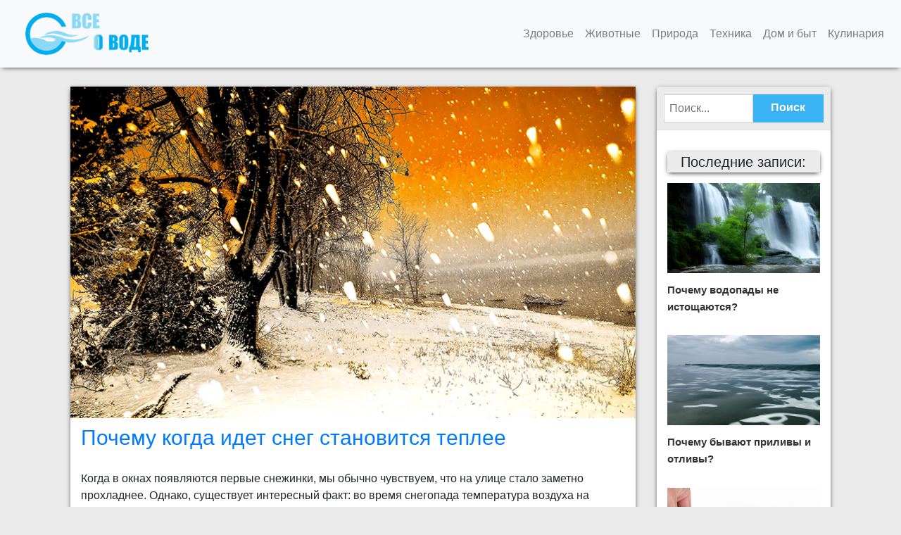

--- FILE ---
content_type: text/html; charset=UTF-8
request_url: https://povodu.ru/tag/snegopad/
body_size: 8558
content:
<!doctype html>
<html lang="ru">
  <head>

    <meta charset="UTF-8">
    <meta name="viewport" content="width=device-width, initial-scale=1">
    <link rel="profile" href="http://gmpg.org/xfn/11" />
    <link rel="pingback" href="https://povodu.ru/xmlrpc.php">
    <title>снегопад - Все о воде</title>



    <!-- Bootstrap core CSS -->

<link rel="stylesheet" href="https://stackpath.bootstrapcdn.com/bootstrap/4.3.1/css/bootstrap.min.css" integrity="sha384-ggOyR0iXCbMQv3Xipma34MD+dH/1fQ784/j6cY/iJTQUOhcWr7x9JvoRxT2MZw1T" crossorigin="anonymous">
<script src="https://ajax.googleapis.com/ajax/libs/jquery/1.12.4/jquery.min.js"></script>
    <style>
      .bd-placeholder-img {
        font-size: 1.125rem;
        text-anchor: middle;
        -webkit-user-select: none;
        -moz-user-select: none;
        -ms-user-select: none;
        user-select: none;
      }

      @media (min-width: 768px) {
        .bd-placeholder-img-lg {
          font-size: 3.5rem;
        }
      }
    </style>

    <!-- Custom styles for this template -->
    
    <!-- Custom styles for this template -->
    
 <script>   
    $(document).ready(function() {
    $("head").append("<link rel='stylesheet'  href='https://povodu.ru/wp-content/themes/povodu/style.css'/>");
    $("head").append("<link rel='stylesheet'  href='https://povodu.ru/wp-content/themes/povodu/inc/table.css' />");
})
</script>

<noscript>
    <link rel='stylesheet' href='https://povodu.ru/wp-content/themes/povodu/style.css'>
    <link rel='stylesheet' href='https://povodu.ru/wp-content/themes/povodu/inc/table.css'>
</noscript>

    <meta name='robots' content='index, follow, max-image-preview:large, max-snippet:-1, max-video-preview:-1' />
	<style>img:is([sizes="auto" i], [sizes^="auto," i]) { contain-intrinsic-size: 3000px 1500px }</style>
	
	<!-- This site is optimized with the Yoast SEO plugin v24.2 - https://yoast.com/wordpress/plugins/seo/ -->
	<link rel="canonical" href="https://povodu.ru/tag/snegopad/" />
	<meta property="og:locale" content="ru_RU" />
	<meta property="og:type" content="article" />
	<meta property="og:title" content="снегопад - Все о воде" />
	<meta property="og:url" content="https://povodu.ru/tag/snegopad/" />
	<meta property="og:site_name" content="Все о воде" />
	<meta name="twitter:card" content="summary_large_image" />
	<script type="application/ld+json" class="yoast-schema-graph">{"@context":"https://schema.org","@graph":[{"@type":"CollectionPage","@id":"https://povodu.ru/tag/snegopad/","url":"https://povodu.ru/tag/snegopad/","name":"снегопад - Все о воде","isPartOf":{"@id":"https://povodu.ru/#website"},"primaryImageOfPage":{"@id":"https://povodu.ru/tag/snegopad/#primaryimage"},"image":{"@id":"https://povodu.ru/tag/snegopad/#primaryimage"},"thumbnailUrl":"https://povodu.ru/wp-content/uploads/2023/03/pochemu-kogda-idet-sneg-stanovitsa-teplee.jpg","breadcrumb":{"@id":"https://povodu.ru/tag/snegopad/#breadcrumb"},"inLanguage":"ru-RU"},{"@type":"ImageObject","inLanguage":"ru-RU","@id":"https://povodu.ru/tag/snegopad/#primaryimage","url":"https://povodu.ru/wp-content/uploads/2023/03/pochemu-kogda-idet-sneg-stanovitsa-teplee.jpg","contentUrl":"https://povodu.ru/wp-content/uploads/2023/03/pochemu-kogda-idet-sneg-stanovitsa-teplee.jpg","width":807,"height":474},{"@type":"BreadcrumbList","@id":"https://povodu.ru/tag/snegopad/#breadcrumb","itemListElement":[{"@type":"ListItem","position":1,"name":"Главная страница","item":"https://povodu.ru/"},{"@type":"ListItem","position":2,"name":"снегопад"}]},{"@type":"WebSite","@id":"https://povodu.ru/#website","url":"https://povodu.ru/","name":"Все о воде","description":"","potentialAction":[{"@type":"SearchAction","target":{"@type":"EntryPoint","urlTemplate":"https://povodu.ru/?s={search_term_string}"},"query-input":{"@type":"PropertyValueSpecification","valueRequired":true,"valueName":"search_term_string"}}],"inLanguage":"ru-RU"}]}</script>
	<!-- / Yoast SEO plugin. -->


<link rel="alternate" type="application/rss+xml" title="Все о воде &raquo; Лента метки снегопад" href="https://povodu.ru/tag/snegopad/feed/" />
<link rel='stylesheet' id='wp-block-library-css' href='https://povodu.ru/wp-includes/css/dist/block-library/style.min.css'  media='all' />
<style id='classic-theme-styles-inline-css' type='text/css'>
/*! This file is auto-generated */
.wp-block-button__link{color:#fff;background-color:#32373c;border-radius:9999px;box-shadow:none;text-decoration:none;padding:calc(.667em + 2px) calc(1.333em + 2px);font-size:1.125em}.wp-block-file__button{background:#32373c;color:#fff;text-decoration:none}
</style>
<style id='global-styles-inline-css' type='text/css'>
:root{--wp--preset--aspect-ratio--square: 1;--wp--preset--aspect-ratio--4-3: 4/3;--wp--preset--aspect-ratio--3-4: 3/4;--wp--preset--aspect-ratio--3-2: 3/2;--wp--preset--aspect-ratio--2-3: 2/3;--wp--preset--aspect-ratio--16-9: 16/9;--wp--preset--aspect-ratio--9-16: 9/16;--wp--preset--color--black: #000000;--wp--preset--color--cyan-bluish-gray: #abb8c3;--wp--preset--color--white: #ffffff;--wp--preset--color--pale-pink: #f78da7;--wp--preset--color--vivid-red: #cf2e2e;--wp--preset--color--luminous-vivid-orange: #ff6900;--wp--preset--color--luminous-vivid-amber: #fcb900;--wp--preset--color--light-green-cyan: #7bdcb5;--wp--preset--color--vivid-green-cyan: #00d084;--wp--preset--color--pale-cyan-blue: #8ed1fc;--wp--preset--color--vivid-cyan-blue: #0693e3;--wp--preset--color--vivid-purple: #9b51e0;--wp--preset--gradient--vivid-cyan-blue-to-vivid-purple: linear-gradient(135deg,rgba(6,147,227,1) 0%,rgb(155,81,224) 100%);--wp--preset--gradient--light-green-cyan-to-vivid-green-cyan: linear-gradient(135deg,rgb(122,220,180) 0%,rgb(0,208,130) 100%);--wp--preset--gradient--luminous-vivid-amber-to-luminous-vivid-orange: linear-gradient(135deg,rgba(252,185,0,1) 0%,rgba(255,105,0,1) 100%);--wp--preset--gradient--luminous-vivid-orange-to-vivid-red: linear-gradient(135deg,rgba(255,105,0,1) 0%,rgb(207,46,46) 100%);--wp--preset--gradient--very-light-gray-to-cyan-bluish-gray: linear-gradient(135deg,rgb(238,238,238) 0%,rgb(169,184,195) 100%);--wp--preset--gradient--cool-to-warm-spectrum: linear-gradient(135deg,rgb(74,234,220) 0%,rgb(151,120,209) 20%,rgb(207,42,186) 40%,rgb(238,44,130) 60%,rgb(251,105,98) 80%,rgb(254,248,76) 100%);--wp--preset--gradient--blush-light-purple: linear-gradient(135deg,rgb(255,206,236) 0%,rgb(152,150,240) 100%);--wp--preset--gradient--blush-bordeaux: linear-gradient(135deg,rgb(254,205,165) 0%,rgb(254,45,45) 50%,rgb(107,0,62) 100%);--wp--preset--gradient--luminous-dusk: linear-gradient(135deg,rgb(255,203,112) 0%,rgb(199,81,192) 50%,rgb(65,88,208) 100%);--wp--preset--gradient--pale-ocean: linear-gradient(135deg,rgb(255,245,203) 0%,rgb(182,227,212) 50%,rgb(51,167,181) 100%);--wp--preset--gradient--electric-grass: linear-gradient(135deg,rgb(202,248,128) 0%,rgb(113,206,126) 100%);--wp--preset--gradient--midnight: linear-gradient(135deg,rgb(2,3,129) 0%,rgb(40,116,252) 100%);--wp--preset--font-size--small: 13px;--wp--preset--font-size--medium: 20px;--wp--preset--font-size--large: 36px;--wp--preset--font-size--x-large: 42px;--wp--preset--spacing--20: 0.44rem;--wp--preset--spacing--30: 0.67rem;--wp--preset--spacing--40: 1rem;--wp--preset--spacing--50: 1.5rem;--wp--preset--spacing--60: 2.25rem;--wp--preset--spacing--70: 3.38rem;--wp--preset--spacing--80: 5.06rem;--wp--preset--shadow--natural: 6px 6px 9px rgba(0, 0, 0, 0.2);--wp--preset--shadow--deep: 12px 12px 50px rgba(0, 0, 0, 0.4);--wp--preset--shadow--sharp: 6px 6px 0px rgba(0, 0, 0, 0.2);--wp--preset--shadow--outlined: 6px 6px 0px -3px rgba(255, 255, 255, 1), 6px 6px rgba(0, 0, 0, 1);--wp--preset--shadow--crisp: 6px 6px 0px rgba(0, 0, 0, 1);}:where(.is-layout-flex){gap: 0.5em;}:where(.is-layout-grid){gap: 0.5em;}body .is-layout-flex{display: flex;}.is-layout-flex{flex-wrap: wrap;align-items: center;}.is-layout-flex > :is(*, div){margin: 0;}body .is-layout-grid{display: grid;}.is-layout-grid > :is(*, div){margin: 0;}:where(.wp-block-columns.is-layout-flex){gap: 2em;}:where(.wp-block-columns.is-layout-grid){gap: 2em;}:where(.wp-block-post-template.is-layout-flex){gap: 1.25em;}:where(.wp-block-post-template.is-layout-grid){gap: 1.25em;}.has-black-color{color: var(--wp--preset--color--black) !important;}.has-cyan-bluish-gray-color{color: var(--wp--preset--color--cyan-bluish-gray) !important;}.has-white-color{color: var(--wp--preset--color--white) !important;}.has-pale-pink-color{color: var(--wp--preset--color--pale-pink) !important;}.has-vivid-red-color{color: var(--wp--preset--color--vivid-red) !important;}.has-luminous-vivid-orange-color{color: var(--wp--preset--color--luminous-vivid-orange) !important;}.has-luminous-vivid-amber-color{color: var(--wp--preset--color--luminous-vivid-amber) !important;}.has-light-green-cyan-color{color: var(--wp--preset--color--light-green-cyan) !important;}.has-vivid-green-cyan-color{color: var(--wp--preset--color--vivid-green-cyan) !important;}.has-pale-cyan-blue-color{color: var(--wp--preset--color--pale-cyan-blue) !important;}.has-vivid-cyan-blue-color{color: var(--wp--preset--color--vivid-cyan-blue) !important;}.has-vivid-purple-color{color: var(--wp--preset--color--vivid-purple) !important;}.has-black-background-color{background-color: var(--wp--preset--color--black) !important;}.has-cyan-bluish-gray-background-color{background-color: var(--wp--preset--color--cyan-bluish-gray) !important;}.has-white-background-color{background-color: var(--wp--preset--color--white) !important;}.has-pale-pink-background-color{background-color: var(--wp--preset--color--pale-pink) !important;}.has-vivid-red-background-color{background-color: var(--wp--preset--color--vivid-red) !important;}.has-luminous-vivid-orange-background-color{background-color: var(--wp--preset--color--luminous-vivid-orange) !important;}.has-luminous-vivid-amber-background-color{background-color: var(--wp--preset--color--luminous-vivid-amber) !important;}.has-light-green-cyan-background-color{background-color: var(--wp--preset--color--light-green-cyan) !important;}.has-vivid-green-cyan-background-color{background-color: var(--wp--preset--color--vivid-green-cyan) !important;}.has-pale-cyan-blue-background-color{background-color: var(--wp--preset--color--pale-cyan-blue) !important;}.has-vivid-cyan-blue-background-color{background-color: var(--wp--preset--color--vivid-cyan-blue) !important;}.has-vivid-purple-background-color{background-color: var(--wp--preset--color--vivid-purple) !important;}.has-black-border-color{border-color: var(--wp--preset--color--black) !important;}.has-cyan-bluish-gray-border-color{border-color: var(--wp--preset--color--cyan-bluish-gray) !important;}.has-white-border-color{border-color: var(--wp--preset--color--white) !important;}.has-pale-pink-border-color{border-color: var(--wp--preset--color--pale-pink) !important;}.has-vivid-red-border-color{border-color: var(--wp--preset--color--vivid-red) !important;}.has-luminous-vivid-orange-border-color{border-color: var(--wp--preset--color--luminous-vivid-orange) !important;}.has-luminous-vivid-amber-border-color{border-color: var(--wp--preset--color--luminous-vivid-amber) !important;}.has-light-green-cyan-border-color{border-color: var(--wp--preset--color--light-green-cyan) !important;}.has-vivid-green-cyan-border-color{border-color: var(--wp--preset--color--vivid-green-cyan) !important;}.has-pale-cyan-blue-border-color{border-color: var(--wp--preset--color--pale-cyan-blue) !important;}.has-vivid-cyan-blue-border-color{border-color: var(--wp--preset--color--vivid-cyan-blue) !important;}.has-vivid-purple-border-color{border-color: var(--wp--preset--color--vivid-purple) !important;}.has-vivid-cyan-blue-to-vivid-purple-gradient-background{background: var(--wp--preset--gradient--vivid-cyan-blue-to-vivid-purple) !important;}.has-light-green-cyan-to-vivid-green-cyan-gradient-background{background: var(--wp--preset--gradient--light-green-cyan-to-vivid-green-cyan) !important;}.has-luminous-vivid-amber-to-luminous-vivid-orange-gradient-background{background: var(--wp--preset--gradient--luminous-vivid-amber-to-luminous-vivid-orange) !important;}.has-luminous-vivid-orange-to-vivid-red-gradient-background{background: var(--wp--preset--gradient--luminous-vivid-orange-to-vivid-red) !important;}.has-very-light-gray-to-cyan-bluish-gray-gradient-background{background: var(--wp--preset--gradient--very-light-gray-to-cyan-bluish-gray) !important;}.has-cool-to-warm-spectrum-gradient-background{background: var(--wp--preset--gradient--cool-to-warm-spectrum) !important;}.has-blush-light-purple-gradient-background{background: var(--wp--preset--gradient--blush-light-purple) !important;}.has-blush-bordeaux-gradient-background{background: var(--wp--preset--gradient--blush-bordeaux) !important;}.has-luminous-dusk-gradient-background{background: var(--wp--preset--gradient--luminous-dusk) !important;}.has-pale-ocean-gradient-background{background: var(--wp--preset--gradient--pale-ocean) !important;}.has-electric-grass-gradient-background{background: var(--wp--preset--gradient--electric-grass) !important;}.has-midnight-gradient-background{background: var(--wp--preset--gradient--midnight) !important;}.has-small-font-size{font-size: var(--wp--preset--font-size--small) !important;}.has-medium-font-size{font-size: var(--wp--preset--font-size--medium) !important;}.has-large-font-size{font-size: var(--wp--preset--font-size--large) !important;}.has-x-large-font-size{font-size: var(--wp--preset--font-size--x-large) !important;}
:where(.wp-block-post-template.is-layout-flex){gap: 1.25em;}:where(.wp-block-post-template.is-layout-grid){gap: 1.25em;}
:where(.wp-block-columns.is-layout-flex){gap: 2em;}:where(.wp-block-columns.is-layout-grid){gap: 2em;}
:root :where(.wp-block-pullquote){font-size: 1.5em;line-height: 1.6;}
</style>
<link rel='stylesheet' id='lptw-style-css' href='https://povodu.ru/wp-content/plugins/advanced-recent-posts/lptw-recent-posts.css'  media='all' />
<link rel='stylesheet' id='rpt_front_style-css' href='https://povodu.ru/wp-content/plugins/related-posts-thumbnails/assets/css/front.css'  media='all' />
<link rel='stylesheet' id='dashicons-css' href='https://povodu.ru/wp-includes/css/dashicons.min.css'  media='all' />
<link rel='stylesheet' id='to-top-css' href='https://povodu.ru/wp-content/plugins/to-top/public/css/to-top-public.css'  media='all' />
<link rel='stylesheet' id='recent-posts-widget-with-thumbnails-public-style-css' href='https://povodu.ru/wp-content/plugins/recent-posts-widget-with-thumbnails/public.css'  media='all' />
<link rel='stylesheet' id='wordpress-popular-posts-css' href='https://povodu.ru/wp-content/plugins/wordpress-popular-posts/style/wpp.css'  media='all' />
<link rel='stylesheet' id='wp-advanced-rp-css-css' href='https://povodu.ru/wp-content/plugins/advanced-recent-posts-widget/css/advanced-recent-posts-widget.css'  media='all' />
<script type="text/javascript" src="https://povodu.ru/wp-includes/js/jquery/jquery.min.js" id="jquery-core-js"></script>
<script type="text/javascript" src="https://povodu.ru/wp-includes/js/jquery/jquery-migrate.min.js" id="jquery-migrate-js"></script>
<script type="text/javascript" id="to-top-js-extra">
/* <![CDATA[ */
var to_top_options = {"scroll_offset":"100","icon_opacity":"50","style":"icon","icon_type":"dashicons-arrow-up-alt2","icon_color":"#ffffff","icon_bg_color":"#000000","icon_size":"32","border_radius":"5","image":"https:\/\/povodu.ru\/wp-content\/plugins\/to-top\/admin\/images\/default.png","image_width":"65","image_alt":"","location":"bottom-right","margin_x":"20","margin_y":"20","show_on_admin":"0","enable_autohide":"0","autohide_time":"2","enable_hide_small_device":"0","small_device_max_width":"640","reset":"0"};
/* ]]> */
</script>
<script async type="text/javascript" src="https://povodu.ru/wp-content/plugins/to-top/public/js/to-top-public.js" id="to-top-js"></script>
<script type="text/javascript" src="https://povodu.ru/wp-content/plugins/wp-smushit/app/assets/js/smush-lazy-load.min.js" id="smush-lazy-load-js"></script>

<!-- adman 1.6.7.1 -->
        <style>
            #related_posts_thumbnails li {
                border-right: 1px solid #dddddd;
                background-color: #ffffff            }

            #related_posts_thumbnails li:hover {
                background-color: #eeeeee;
            }

            .relpost_content {
                font-size: 16px;
                color: #333333;
            }

            .relpost-block-single {
                background-color: #ffffff;
                border-right: 1px solid #dddddd;
                border-left: 1px solid #dddddd;
                margin-right: -1px;
            }

            .relpost-block-single:hover {
                background-color: #eeeeee;
            }
        </style>

        		<script>
			document.documentElement.className = document.documentElement.className.replace('no-js', 'js');
		</script>
				<style>
			.no-js img.lazyload {
				display: none;
			}

			figure.wp-block-image img.lazyloading {
				min-width: 150px;
			}

						.lazyload, .lazyloading {
				opacity: 0;
			}

			.lazyloaded {
				opacity: 1;
				transition: opacity 400ms;
				transition-delay: 0ms;
			}

					</style>
		    <style type="text/css">
        #page-sub-header { background: #fff; }
    </style>
    <link rel="icon" href="https://povodu.ru/wp-content/uploads/2016/03/favicon-52x50.png" sizes="32x32" />
<link rel="icon" href="https://povodu.ru/wp-content/uploads/2016/03/favicon.png" sizes="192x192" />
<link rel="apple-touch-icon" href="https://povodu.ru/wp-content/uploads/2016/03/favicon.png" />
<meta name="msapplication-TileImage" content="https://povodu.ru/wp-content/uploads/2016/03/favicon.png" />
  </head>
  <body>
    <div class="container">
  <header class="blog-header py-3">

    <nav class="navbar fixed-top navbar-expand-md navbar-light bg-light "
>
<button class="navbar-toggler" type="button" data-toggle="collapse" data-target="#navbarDropdown" aria-controls="navbarDropdown" aria-expanded="false" aria-label="Toggle navigation">
<span class="navbar-toggler-icon"></span>
</button> 
<a class="navbar-brand" href="https://povodu.ru/">
  <img class="logo-top" src="https://povodu.ru/wp-content/themes/povodu/logo-top.png" alt="Все о воде">
</a>
    <div class="collapse navbar-collapse justify-content-between " id="navbarDropdown">
      <ul id="menu-main" class="navbar-nav ml-auto mt-2 mt-lg-0 "><li  id="menu-item-10" class="menu-item menu-item-type-taxonomy menu-item-object-category nav-item nav-item-10"><a href="https://povodu.ru/zdorov-e/" class="nav-link">Здоровье</a></li>
<li  id="menu-item-9" class="menu-item menu-item-type-taxonomy menu-item-object-category nav-item nav-item-9"><a href="https://povodu.ru/zhivotny-e/" class="nav-link">Животные</a></li>
<li  id="menu-item-72" class="menu-item menu-item-type-taxonomy menu-item-object-category nav-item nav-item-72"><a href="https://povodu.ru/priroda/" class="nav-link">Природа</a></li>
<li  id="menu-item-11" class="menu-item menu-item-type-taxonomy menu-item-object-category nav-item nav-item-11"><a href="https://povodu.ru/tehnika/" class="nav-link">Техника</a></li>
<li  id="menu-item-8" class="menu-item menu-item-type-taxonomy menu-item-object-category nav-item nav-item-8"><a href="https://povodu.ru/dom-i-by-t/" class="nav-link">Дом и быт</a></li>
<li  id="menu-item-396" class="menu-item menu-item-type-taxonomy menu-item-object-category nav-item nav-item-396"><a href="https://povodu.ru/kulinariya/" class="nav-link">Кулинария</a></li>
</ul>    </div>
</nav>  

  </header>

  <div id="content" class="site-content">
    <div class="container">
      <div class="row">

  <section id="primary" class="content-area col-sm-12 col-md-12 col-lg-9 col-xl-9">
    <main id="main" class="site-main">

    
<article id="post-1217" class="post-1217 post type-post status-publish format-standard has-post-thumbnail hentry category-priroda tag-sneg tag-snegopad tag-temperatura">
	<div class="post-thumbnail">
		<img width="807" height="474" src="https://povodu.ru/wp-content/uploads/2023/03/pochemu-kogda-idet-sneg-stanovitsa-teplee.jpg" class="attachment-post-thumbnail size-post-thumbnail wp-post-image" alt="" decoding="async" fetchpriority="high" srcset="https://povodu.ru/wp-content/uploads/2023/03/pochemu-kogda-idet-sneg-stanovitsa-teplee.jpg 807w, https://povodu.ru/wp-content/uploads/2023/03/pochemu-kogda-idet-sneg-stanovitsa-teplee-300x176.jpg 300w, https://povodu.ru/wp-content/uploads/2023/03/pochemu-kogda-idet-sneg-stanovitsa-teplee-768x451.jpg 768w" sizes="(max-width: 807px) 100vw, 807px" />	</div>
	<header class="entry-header">
		<h2 class="entry-title"><a href="https://povodu.ru/priroda/pochemu-kogda-idet-sneg-stanovitsya-teplee/" rel="bookmark">Почему когда идет снег становится теплее</a></h2>				
	</header><!-- .entry-header -->
	<div class="entry-content">
		
<p>Когда в окнах появляются первые снежинки, мы обычно чувствуем, что на улице стало заметно прохладнее. Однако, существует интересный факт: во время снегопада температура воздуха на самом деле может увеличиваться. Этот феномен может показаться удивительным и непонятным для многих. Давайте разберемся, почему это происходит.</p>



 <a href="https://povodu.ru/priroda/pochemu-kogda-idet-sneg-stanovitsya-teplee/" class="more-link">Читать далее&#8230;</a>	</div><!-- .entry-content -->

<div class="tags-post">
<span class="cat-links">Опубликованно в <a href="https://povodu.ru/priroda/" rel="category tag">Природа</a></span> <span class="tags-links">Метки: <a href="https://povodu.ru/tag/sneg/" rel="tag">снег</a>, <a href="https://povodu.ru/tag/snegopad/" rel="tag">снегопад</a>, <a href="https://povodu.ru/tag/temperatura/" rel="tag">температура</a></span></div>
 
</article><!-- #post-## -->

    </main><!-- #main -->
  </section><!-- #primary -->


<aside id="secondary" class="widget-area col-sm-12 col-lg-3 col-xl-3">
	<div class="widget-content">
  <section id="search-2" class="widget widget_search"><form role="search" id="searchform" method="get" class="searchform" action="https://povodu.ru/">
    <label>
        <span class="screen-reader-text">Найти:</span>
        <input type="text" id="s"  placeholder="Поиск..." value="" name="s">
    </label>
    <input type="submit" id="searchsubmit"  value="Поиск">
</form>



</section><section id="recent-posts-widget-with-thumbnails-2" class="widget recent-posts-widget-with-thumbnails">
<div id="rpwwt-recent-posts-widget-with-thumbnails-2" class="rpwwt-widget">
<h3 class="widget-title">Последние записи:</h3>
	<ul>
		<li><a href="https://povodu.ru/priroda/pochemu-vodopady-ne-istoshhajutsya/"><img width="218" height="128" data-src="https://povodu.ru/wp-content/uploads/2023/04/pochemu-vodopady-ne-istoshautsa.jpg" class="attachment-218x200 size-218x200 wp-post-image lazyload" alt="" decoding="async" loading="lazy" data-srcset="https://povodu.ru/wp-content/uploads/2023/04/pochemu-vodopady-ne-istoshautsa.jpg 807w, https://povodu.ru/wp-content/uploads/2023/04/pochemu-vodopady-ne-istoshautsa-300x176.jpg 300w, https://povodu.ru/wp-content/uploads/2023/04/pochemu-vodopady-ne-istoshautsa-768x451.jpg 768w" data-sizes="auto, (max-width: 218px) 100vw, 218px" src="[data-uri]" style="--smush-placeholder-width: 218px; --smush-placeholder-aspect-ratio: 218/128;" /><noscript><img width="218" height="128" src="https://povodu.ru/wp-content/uploads/2023/04/pochemu-vodopady-ne-istoshautsa.jpg" class="attachment-218x200 size-218x200 wp-post-image" alt="" decoding="async" loading="lazy" srcset="https://povodu.ru/wp-content/uploads/2023/04/pochemu-vodopady-ne-istoshautsa.jpg 807w, https://povodu.ru/wp-content/uploads/2023/04/pochemu-vodopady-ne-istoshautsa-300x176.jpg 300w, https://povodu.ru/wp-content/uploads/2023/04/pochemu-vodopady-ne-istoshautsa-768x451.jpg 768w" sizes="auto, (max-width: 218px) 100vw, 218px" /></noscript><span class="rpwwt-post-title">Почему водопады не истощаются?</span></a></li>
		<li><a href="https://povodu.ru/priroda/pochemu-byvajut-prilivy-i-otlivy/"><img width="218" height="128" data-src="https://povodu.ru/wp-content/uploads/2023/04/pochemu-viznikayt-prilivy-i-ollivy.jpg" class="attachment-218x200 size-218x200 wp-post-image lazyload" alt="" decoding="async" loading="lazy" data-srcset="https://povodu.ru/wp-content/uploads/2023/04/pochemu-viznikayt-prilivy-i-ollivy.jpg 807w, https://povodu.ru/wp-content/uploads/2023/04/pochemu-viznikayt-prilivy-i-ollivy-300x176.jpg 300w, https://povodu.ru/wp-content/uploads/2023/04/pochemu-viznikayt-prilivy-i-ollivy-768x451.jpg 768w" data-sizes="auto, (max-width: 218px) 100vw, 218px" src="[data-uri]" style="--smush-placeholder-width: 218px; --smush-placeholder-aspect-ratio: 218/128;" /><noscript><img width="218" height="128" src="https://povodu.ru/wp-content/uploads/2023/04/pochemu-viznikayt-prilivy-i-ollivy.jpg" class="attachment-218x200 size-218x200 wp-post-image" alt="" decoding="async" loading="lazy" srcset="https://povodu.ru/wp-content/uploads/2023/04/pochemu-viznikayt-prilivy-i-ollivy.jpg 807w, https://povodu.ru/wp-content/uploads/2023/04/pochemu-viznikayt-prilivy-i-ollivy-300x176.jpg 300w, https://povodu.ru/wp-content/uploads/2023/04/pochemu-viznikayt-prilivy-i-ollivy-768x451.jpg 768w" sizes="auto, (max-width: 218px) 100vw, 218px" /></noscript><span class="rpwwt-post-title">Почему бывают приливы и отливы?</span></a></li>
		<li><a href="https://povodu.ru/priroda/pochemu-voda-mozhet-byt-myagkoj-ili-zhestkoj/"><img width="218" height="128" data-src="https://povodu.ru/wp-content/uploads/2023/03/pochemu-voda-mozet-bit-magkoy-lil-zestkoy3.jpg" class="attachment-218x200 size-218x200 wp-post-image lazyload" alt="" decoding="async" loading="lazy" data-srcset="https://povodu.ru/wp-content/uploads/2023/03/pochemu-voda-mozet-bit-magkoy-lil-zestkoy3.jpg 807w, https://povodu.ru/wp-content/uploads/2023/03/pochemu-voda-mozet-bit-magkoy-lil-zestkoy3-300x176.jpg 300w, https://povodu.ru/wp-content/uploads/2023/03/pochemu-voda-mozet-bit-magkoy-lil-zestkoy3-768x451.jpg 768w" data-sizes="auto, (max-width: 218px) 100vw, 218px" src="[data-uri]" style="--smush-placeholder-width: 218px; --smush-placeholder-aspect-ratio: 218/128;" /><noscript><img width="218" height="128" src="https://povodu.ru/wp-content/uploads/2023/03/pochemu-voda-mozet-bit-magkoy-lil-zestkoy3.jpg" class="attachment-218x200 size-218x200 wp-post-image" alt="" decoding="async" loading="lazy" srcset="https://povodu.ru/wp-content/uploads/2023/03/pochemu-voda-mozet-bit-magkoy-lil-zestkoy3.jpg 807w, https://povodu.ru/wp-content/uploads/2023/03/pochemu-voda-mozet-bit-magkoy-lil-zestkoy3-300x176.jpg 300w, https://povodu.ru/wp-content/uploads/2023/03/pochemu-voda-mozet-bit-magkoy-lil-zestkoy3-768x451.jpg 768w" sizes="auto, (max-width: 218px) 100vw, 218px" /></noscript><span class="rpwwt-post-title">Почему вода может быть &#171;мягкой&#187; или &#171;жесткой&#187;?</span></a></li>
		<li><a href="https://povodu.ru/priroda/pochemu-voda-v-bassejne-mozhet-stat-zelenoj/"><img width="218" height="128" data-src="https://povodu.ru/wp-content/uploads/2023/03/pochemu-voda-v-bassejne-stala-zelenoj.jpg" class="attachment-218x200 size-218x200 wp-post-image lazyload" alt="" decoding="async" loading="lazy" data-srcset="https://povodu.ru/wp-content/uploads/2023/03/pochemu-voda-v-bassejne-stala-zelenoj.jpg 807w, https://povodu.ru/wp-content/uploads/2023/03/pochemu-voda-v-bassejne-stala-zelenoj-300x176.jpg 300w, https://povodu.ru/wp-content/uploads/2023/03/pochemu-voda-v-bassejne-stala-zelenoj-768x451.jpg 768w" data-sizes="auto, (max-width: 218px) 100vw, 218px" src="[data-uri]" style="--smush-placeholder-width: 218px; --smush-placeholder-aspect-ratio: 218/128;" /><noscript><img width="218" height="128" src="https://povodu.ru/wp-content/uploads/2023/03/pochemu-voda-v-bassejne-stala-zelenoj.jpg" class="attachment-218x200 size-218x200 wp-post-image" alt="" decoding="async" loading="lazy" srcset="https://povodu.ru/wp-content/uploads/2023/03/pochemu-voda-v-bassejne-stala-zelenoj.jpg 807w, https://povodu.ru/wp-content/uploads/2023/03/pochemu-voda-v-bassejne-stala-zelenoj-300x176.jpg 300w, https://povodu.ru/wp-content/uploads/2023/03/pochemu-voda-v-bassejne-stala-zelenoj-768x451.jpg 768w" sizes="auto, (max-width: 218px) 100vw, 218px" /></noscript><span class="rpwwt-post-title">Почему вода в бассейне может стать зеленой?</span></a></li>
		<li><a href="https://povodu.ru/zdorov-e/pochemu-pri-brosanii-kamnya-v-vodu-voznikajut-krugovye-volny/"><img width="218" height="128" data-src="https://povodu.ru/wp-content/uploads/2023/03/pochemu-pri-brosanii-kamna-v-vodu-proishodat-krugovie-volny.jpg" class="attachment-218x200 size-218x200 wp-post-image lazyload" alt="" decoding="async" loading="lazy" data-srcset="https://povodu.ru/wp-content/uploads/2023/03/pochemu-pri-brosanii-kamna-v-vodu-proishodat-krugovie-volny.jpg 807w, https://povodu.ru/wp-content/uploads/2023/03/pochemu-pri-brosanii-kamna-v-vodu-proishodat-krugovie-volny-300x176.jpg 300w, https://povodu.ru/wp-content/uploads/2023/03/pochemu-pri-brosanii-kamna-v-vodu-proishodat-krugovie-volny-768x451.jpg 768w" data-sizes="auto, (max-width: 218px) 100vw, 218px" src="[data-uri]" style="--smush-placeholder-width: 218px; --smush-placeholder-aspect-ratio: 218/128;" /><noscript><img width="218" height="128" src="https://povodu.ru/wp-content/uploads/2023/03/pochemu-pri-brosanii-kamna-v-vodu-proishodat-krugovie-volny.jpg" class="attachment-218x200 size-218x200 wp-post-image" alt="" decoding="async" loading="lazy" srcset="https://povodu.ru/wp-content/uploads/2023/03/pochemu-pri-brosanii-kamna-v-vodu-proishodat-krugovie-volny.jpg 807w, https://povodu.ru/wp-content/uploads/2023/03/pochemu-pri-brosanii-kamna-v-vodu-proishodat-krugovie-volny-300x176.jpg 300w, https://povodu.ru/wp-content/uploads/2023/03/pochemu-pri-brosanii-kamna-v-vodu-proishodat-krugovie-volny-768x451.jpg 768w" sizes="auto, (max-width: 218px) 100vw, 218px" /></noscript><span class="rpwwt-post-title">Почему при бросании камня в воду возникают круговые волны?</span></a></li>
	</ul>
</div><!-- .rpwwt-widget -->
</section>
<!-- WordPress Popular Posts Plugin v3.1.1 [W] [weekly] [views] [regular] -->
<section id="wpp-2" class="widget popular-posts">
<h3 class="widget-title">Популярные записи</h3>
<ul class="wpp-list">
<li class="wpp-post-block"><a href="https://povodu.ru/priroda/pochemu-voda-mozhet-byt-myagkoj-ili-zhestkoj/" title="Почему вода может быть &#171;мягкой&#187; или &#171;жесткой&#187;?" class="wpp-post-title" target="_self">Почему вода может быть &#171;мягкой&#187; или &#171;жесткой&#187;?</a> <span class="post-stats"></span> <a href="https://povodu.ru/priroda/pochemu-voda-mozhet-byt-myagkoj-ili-zhestkoj/" title="Почему вода может быть &#171;мягкой&#187; или &#171;жесткой&#187;?"><div class="post-entry"><img data-src="https://povodu.ru/wp-content/uploads/wordpress-popular-posts/1300-218x168.jpg" title="" alt="" width="218" height="168" class="wpp-thumbnail wpp_cached_thumb wpp_featured lazyload" src="[data-uri]" style="--smush-placeholder-width: 218px; --smush-placeholder-aspect-ratio: 218/168;" /><noscript><img src="https://povodu.ru/wp-content/uploads/wordpress-popular-posts/1300-218x168.jpg" title="" alt="" width="218" height="168" class="wpp-thumbnail wpp_cached_thumb wpp_featured" /></noscript> </div></a></li>
<li class="wpp-post-block"><a href="https://povodu.ru/dom-i-by-t/pochemu-obrazuyutsya-hlop-ya-v-vode-bassejna/" title="Почему образуются хлопья в воде бассейна" class="wpp-post-title" target="_self">Почему образуются хлопья в воде бассейна</a> <span class="post-stats"></span> <a href="https://povodu.ru/dom-i-by-t/pochemu-obrazuyutsya-hlop-ya-v-vode-bassejna/" title="Почему образуются хлопья в воде бассейна"><div class="post-entry"><img data-src="https://povodu.ru/wp-content/uploads/wordpress-popular-posts/40-218x168.jpg" title="" alt="" width="218" height="168" class="wpp-thumbnail wpp_cached_thumb wpp_featured lazyload" src="[data-uri]" style="--smush-placeholder-width: 218px; --smush-placeholder-aspect-ratio: 218/168;" /><noscript><img src="https://povodu.ru/wp-content/uploads/wordpress-popular-posts/40-218x168.jpg" title="" alt="" width="218" height="168" class="wpp-thumbnail wpp_cached_thumb wpp_featured" /></noscript> </div></a></li>
<li class="wpp-post-block"><a href="https://povodu.ru/zdorov-e/mozhno-li-razbavlyat-kefir-vodoj/" title="Можно ли разбавлять кефир водой" class="wpp-post-title" target="_self">Можно ли разбавлять кефир водой</a> <span class="post-stats"></span> <a href="https://povodu.ru/zdorov-e/mozhno-li-razbavlyat-kefir-vodoj/" title="Можно ли разбавлять кефир водой"><div class="post-entry"><img data-src="https://povodu.ru/wp-content/uploads/wordpress-popular-posts/1075-218x168.jpg" title="" alt="" width="218" height="168" class="wpp-thumbnail wpp_cached_thumb wpp_featured lazyload" src="[data-uri]" style="--smush-placeholder-width: 218px; --smush-placeholder-aspect-ratio: 218/168;" /><noscript><img src="https://povodu.ru/wp-content/uploads/wordpress-popular-posts/1075-218x168.jpg" title="" alt="" width="218" height="168" class="wpp-thumbnail wpp_cached_thumb wpp_featured" /></noscript> </div></a></li>
<li class="wpp-post-block"><a href="https://povodu.ru/priroda/pochemu-ne-zamerzaet-voda-v-butylke/" title="Почему не замерзает вода в бутылке" class="wpp-post-title" target="_self">Почему не замерзает вода в бутылке</a> <span class="post-stats"></span> <a href="https://povodu.ru/priroda/pochemu-ne-zamerzaet-voda-v-butylke/" title="Почему не замерзает вода в бутылке"><div class="post-entry"><img data-src="https://povodu.ru/wp-content/uploads/wordpress-popular-posts/867-218x168.jpg" title="" alt="" width="218" height="168" class="wpp-thumbnail wpp_cached_thumb wpp_featured lazyload" src="[data-uri]" style="--smush-placeholder-width: 218px; --smush-placeholder-aspect-ratio: 218/168;" /><noscript><img src="https://povodu.ru/wp-content/uploads/wordpress-popular-posts/867-218x168.jpg" title="" alt="" width="218" height="168" class="wpp-thumbnail wpp_cached_thumb wpp_featured" /></noscript> </div></a></li>
<li class="wpp-post-block"><a href="https://povodu.ru/priroda/pochemu-v-vode-bystree-zagoraesh/" title="Почему в воде быстрее загораешь" class="wpp-post-title" target="_self">Почему в воде быстрее загораешь</a> <span class="post-stats"></span> <a href="https://povodu.ru/priroda/pochemu-v-vode-bystree-zagoraesh/" title="Почему в воде быстрее загораешь"><div class="post-entry"><img data-src="https://povodu.ru/wp-content/uploads/wordpress-popular-posts/1029-218x168.jpg" title="" alt="" width="218" height="168" class="wpp-thumbnail wpp_cached_thumb wpp_featured lazyload" src="[data-uri]" style="--smush-placeholder-width: 218px; --smush-placeholder-aspect-ratio: 218/168;" /><noscript><img src="https://povodu.ru/wp-content/uploads/wordpress-popular-posts/1029-218x168.jpg" title="" alt="" width="218" height="168" class="wpp-thumbnail wpp_cached_thumb wpp_featured" /></noscript> </div></a></li>

</ul>
</section>
<!-- End WordPress Popular Posts Plugin v3.1.1 -->
  </div>
</aside><!-- #secondary -->      </div><!-- .row -->
    </div><!-- .container -->
  </div><!-- #content -->
      <footer id="colophon" class="site-footer navbar-light">
    <div class="container pt-3 pb-3">
            <div class="site-info">
                &copy; 2026 <a href="https://povodu.ru">Все о воде</a>                <span class="sep"> | </span>
               © Все права защищены. Любое частичное или полное копирование информации - запрещено.
             

            </div><!-- close .site-info -->
    </div>
  </footer><!-- #colophon -->
</div><!-- #page -->

<span aria-hidden="true" id="to_top_scrollup" class="dashicons dashicons-arrow-up-alt2"><span class="screen-reader-text">Прокрутка вверх</span></span><script type="text/javascript" src="https://povodu.ru/wp-includes/js/imagesloaded.min.js" id="imagesloaded-js"></script>
<script type="text/javascript" src="https://povodu.ru/wp-includes/js/masonry.min.js" id="masonry-js"></script>
<script type="text/javascript" src="https://povodu.ru/wp-includes/js/jquery/jquery.masonry.min.js" id="jquery-masonry-js"></script>
<script type="text/javascript" src="https://povodu.ru/wp-content/plugins/advanced-recent-posts/lptw-recent-posts.js" id="lptw-recent-posts-script-js"></script>
<!-- Yandex.RTB -->
<script>window.yaContextCb=window.yaContextCb||[]</script>
<script src="https://yandex.ru/ads/system/context.js" async></script>

<!-- Yandex.Metrika counter -->
<script type="text/javascript">
    (function (d, w, c) {
        (w[c] = w[c] || []).push(function() {
            try {
                w.yaCounter44487871 = new Ya.Metrika({
                    id:44487871,
                    clickmap:true,
                    trackLinks:true,
                    accurateTrackBounce:true,
                    webvisor:true
                });
            } catch(e) { }
        });

        var n = d.getElementsByTagName("script")[0],
            s = d.createElement("script"),
            f = function () { n.parentNode.insertBefore(s, n); };
        s.type = "text/javascript";
        s.async = true;
        s.src = "https://mc.yandex.ru/metrika/watch.js";

        if (w.opera == "[object Opera]") {
            d.addEventListener("DOMContentLoaded", f, false);
        } else { f(); }
    })(document, window, "yandex_metrika_callbacks");
</script>
<noscript><div><img src="https://mc.yandex.ru/watch/44487871" style="position:absolute; left:-9999px;" alt="" /></div></noscript>
<!-- /Yandex.Metrika counter -->
<!-- Optional JavaScript -->
    <!-- jQuery first, then Popper.js, then Bootstrap JS -->

<script src="https://stackpath.bootstrapcdn.com/bootstrap/4.3.1/js/bootstrap.min.js" integrity="sha384-JjSmVgyd0p3pXB1rRibZUAYoIIy6OrQ6VrjIEaFf/nJGzIxFDsf4x0xIM+B07jRM" crossorigin="anonymous"></script>
<script async src="//pagead2.googlesyndication.com/pagead/js/adsbygoogle.js"></script>

<script>
$(window).scroll(function(){
    if ($(window).scrollTop() > 100) {
        $('.navbar').addClass('scroll');
    }
    else {
        $('.navbar').removeClass('scroll')
    }
});
</script>



</body>
</html><!-- WP Super Cache is installed but broken. The constant WPCACHEHOME must be set in the file wp-config.php and point at the WP Super Cache plugin directory. -->